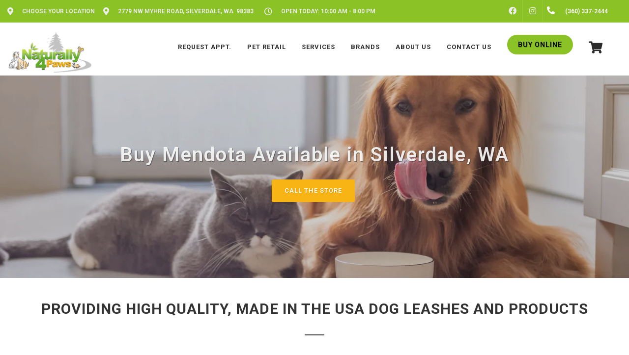

--- FILE ---
content_type: text/html; charset=utf-8
request_url: https://www.google.com/recaptcha/enterprise/anchor?ar=1&k=6LfcAGMpAAAAAL68qM6-xqbJeELRxV4MPPD71y27&co=aHR0cHM6Ly9uYXR1cmFsbHk0cGF3cy5jb206NDQz&hl=en&v=PoyoqOPhxBO7pBk68S4YbpHZ&size=normal&sa=NEWSLETTER&anchor-ms=20000&execute-ms=30000&cb=c69czisf8ty8
body_size: 49405
content:
<!DOCTYPE HTML><html dir="ltr" lang="en"><head><meta http-equiv="Content-Type" content="text/html; charset=UTF-8">
<meta http-equiv="X-UA-Compatible" content="IE=edge">
<title>reCAPTCHA</title>
<style type="text/css">
/* cyrillic-ext */
@font-face {
  font-family: 'Roboto';
  font-style: normal;
  font-weight: 400;
  font-stretch: 100%;
  src: url(//fonts.gstatic.com/s/roboto/v48/KFO7CnqEu92Fr1ME7kSn66aGLdTylUAMa3GUBHMdazTgWw.woff2) format('woff2');
  unicode-range: U+0460-052F, U+1C80-1C8A, U+20B4, U+2DE0-2DFF, U+A640-A69F, U+FE2E-FE2F;
}
/* cyrillic */
@font-face {
  font-family: 'Roboto';
  font-style: normal;
  font-weight: 400;
  font-stretch: 100%;
  src: url(//fonts.gstatic.com/s/roboto/v48/KFO7CnqEu92Fr1ME7kSn66aGLdTylUAMa3iUBHMdazTgWw.woff2) format('woff2');
  unicode-range: U+0301, U+0400-045F, U+0490-0491, U+04B0-04B1, U+2116;
}
/* greek-ext */
@font-face {
  font-family: 'Roboto';
  font-style: normal;
  font-weight: 400;
  font-stretch: 100%;
  src: url(//fonts.gstatic.com/s/roboto/v48/KFO7CnqEu92Fr1ME7kSn66aGLdTylUAMa3CUBHMdazTgWw.woff2) format('woff2');
  unicode-range: U+1F00-1FFF;
}
/* greek */
@font-face {
  font-family: 'Roboto';
  font-style: normal;
  font-weight: 400;
  font-stretch: 100%;
  src: url(//fonts.gstatic.com/s/roboto/v48/KFO7CnqEu92Fr1ME7kSn66aGLdTylUAMa3-UBHMdazTgWw.woff2) format('woff2');
  unicode-range: U+0370-0377, U+037A-037F, U+0384-038A, U+038C, U+038E-03A1, U+03A3-03FF;
}
/* math */
@font-face {
  font-family: 'Roboto';
  font-style: normal;
  font-weight: 400;
  font-stretch: 100%;
  src: url(//fonts.gstatic.com/s/roboto/v48/KFO7CnqEu92Fr1ME7kSn66aGLdTylUAMawCUBHMdazTgWw.woff2) format('woff2');
  unicode-range: U+0302-0303, U+0305, U+0307-0308, U+0310, U+0312, U+0315, U+031A, U+0326-0327, U+032C, U+032F-0330, U+0332-0333, U+0338, U+033A, U+0346, U+034D, U+0391-03A1, U+03A3-03A9, U+03B1-03C9, U+03D1, U+03D5-03D6, U+03F0-03F1, U+03F4-03F5, U+2016-2017, U+2034-2038, U+203C, U+2040, U+2043, U+2047, U+2050, U+2057, U+205F, U+2070-2071, U+2074-208E, U+2090-209C, U+20D0-20DC, U+20E1, U+20E5-20EF, U+2100-2112, U+2114-2115, U+2117-2121, U+2123-214F, U+2190, U+2192, U+2194-21AE, U+21B0-21E5, U+21F1-21F2, U+21F4-2211, U+2213-2214, U+2216-22FF, U+2308-230B, U+2310, U+2319, U+231C-2321, U+2336-237A, U+237C, U+2395, U+239B-23B7, U+23D0, U+23DC-23E1, U+2474-2475, U+25AF, U+25B3, U+25B7, U+25BD, U+25C1, U+25CA, U+25CC, U+25FB, U+266D-266F, U+27C0-27FF, U+2900-2AFF, U+2B0E-2B11, U+2B30-2B4C, U+2BFE, U+3030, U+FF5B, U+FF5D, U+1D400-1D7FF, U+1EE00-1EEFF;
}
/* symbols */
@font-face {
  font-family: 'Roboto';
  font-style: normal;
  font-weight: 400;
  font-stretch: 100%;
  src: url(//fonts.gstatic.com/s/roboto/v48/KFO7CnqEu92Fr1ME7kSn66aGLdTylUAMaxKUBHMdazTgWw.woff2) format('woff2');
  unicode-range: U+0001-000C, U+000E-001F, U+007F-009F, U+20DD-20E0, U+20E2-20E4, U+2150-218F, U+2190, U+2192, U+2194-2199, U+21AF, U+21E6-21F0, U+21F3, U+2218-2219, U+2299, U+22C4-22C6, U+2300-243F, U+2440-244A, U+2460-24FF, U+25A0-27BF, U+2800-28FF, U+2921-2922, U+2981, U+29BF, U+29EB, U+2B00-2BFF, U+4DC0-4DFF, U+FFF9-FFFB, U+10140-1018E, U+10190-1019C, U+101A0, U+101D0-101FD, U+102E0-102FB, U+10E60-10E7E, U+1D2C0-1D2D3, U+1D2E0-1D37F, U+1F000-1F0FF, U+1F100-1F1AD, U+1F1E6-1F1FF, U+1F30D-1F30F, U+1F315, U+1F31C, U+1F31E, U+1F320-1F32C, U+1F336, U+1F378, U+1F37D, U+1F382, U+1F393-1F39F, U+1F3A7-1F3A8, U+1F3AC-1F3AF, U+1F3C2, U+1F3C4-1F3C6, U+1F3CA-1F3CE, U+1F3D4-1F3E0, U+1F3ED, U+1F3F1-1F3F3, U+1F3F5-1F3F7, U+1F408, U+1F415, U+1F41F, U+1F426, U+1F43F, U+1F441-1F442, U+1F444, U+1F446-1F449, U+1F44C-1F44E, U+1F453, U+1F46A, U+1F47D, U+1F4A3, U+1F4B0, U+1F4B3, U+1F4B9, U+1F4BB, U+1F4BF, U+1F4C8-1F4CB, U+1F4D6, U+1F4DA, U+1F4DF, U+1F4E3-1F4E6, U+1F4EA-1F4ED, U+1F4F7, U+1F4F9-1F4FB, U+1F4FD-1F4FE, U+1F503, U+1F507-1F50B, U+1F50D, U+1F512-1F513, U+1F53E-1F54A, U+1F54F-1F5FA, U+1F610, U+1F650-1F67F, U+1F687, U+1F68D, U+1F691, U+1F694, U+1F698, U+1F6AD, U+1F6B2, U+1F6B9-1F6BA, U+1F6BC, U+1F6C6-1F6CF, U+1F6D3-1F6D7, U+1F6E0-1F6EA, U+1F6F0-1F6F3, U+1F6F7-1F6FC, U+1F700-1F7FF, U+1F800-1F80B, U+1F810-1F847, U+1F850-1F859, U+1F860-1F887, U+1F890-1F8AD, U+1F8B0-1F8BB, U+1F8C0-1F8C1, U+1F900-1F90B, U+1F93B, U+1F946, U+1F984, U+1F996, U+1F9E9, U+1FA00-1FA6F, U+1FA70-1FA7C, U+1FA80-1FA89, U+1FA8F-1FAC6, U+1FACE-1FADC, U+1FADF-1FAE9, U+1FAF0-1FAF8, U+1FB00-1FBFF;
}
/* vietnamese */
@font-face {
  font-family: 'Roboto';
  font-style: normal;
  font-weight: 400;
  font-stretch: 100%;
  src: url(//fonts.gstatic.com/s/roboto/v48/KFO7CnqEu92Fr1ME7kSn66aGLdTylUAMa3OUBHMdazTgWw.woff2) format('woff2');
  unicode-range: U+0102-0103, U+0110-0111, U+0128-0129, U+0168-0169, U+01A0-01A1, U+01AF-01B0, U+0300-0301, U+0303-0304, U+0308-0309, U+0323, U+0329, U+1EA0-1EF9, U+20AB;
}
/* latin-ext */
@font-face {
  font-family: 'Roboto';
  font-style: normal;
  font-weight: 400;
  font-stretch: 100%;
  src: url(//fonts.gstatic.com/s/roboto/v48/KFO7CnqEu92Fr1ME7kSn66aGLdTylUAMa3KUBHMdazTgWw.woff2) format('woff2');
  unicode-range: U+0100-02BA, U+02BD-02C5, U+02C7-02CC, U+02CE-02D7, U+02DD-02FF, U+0304, U+0308, U+0329, U+1D00-1DBF, U+1E00-1E9F, U+1EF2-1EFF, U+2020, U+20A0-20AB, U+20AD-20C0, U+2113, U+2C60-2C7F, U+A720-A7FF;
}
/* latin */
@font-face {
  font-family: 'Roboto';
  font-style: normal;
  font-weight: 400;
  font-stretch: 100%;
  src: url(//fonts.gstatic.com/s/roboto/v48/KFO7CnqEu92Fr1ME7kSn66aGLdTylUAMa3yUBHMdazQ.woff2) format('woff2');
  unicode-range: U+0000-00FF, U+0131, U+0152-0153, U+02BB-02BC, U+02C6, U+02DA, U+02DC, U+0304, U+0308, U+0329, U+2000-206F, U+20AC, U+2122, U+2191, U+2193, U+2212, U+2215, U+FEFF, U+FFFD;
}
/* cyrillic-ext */
@font-face {
  font-family: 'Roboto';
  font-style: normal;
  font-weight: 500;
  font-stretch: 100%;
  src: url(//fonts.gstatic.com/s/roboto/v48/KFO7CnqEu92Fr1ME7kSn66aGLdTylUAMa3GUBHMdazTgWw.woff2) format('woff2');
  unicode-range: U+0460-052F, U+1C80-1C8A, U+20B4, U+2DE0-2DFF, U+A640-A69F, U+FE2E-FE2F;
}
/* cyrillic */
@font-face {
  font-family: 'Roboto';
  font-style: normal;
  font-weight: 500;
  font-stretch: 100%;
  src: url(//fonts.gstatic.com/s/roboto/v48/KFO7CnqEu92Fr1ME7kSn66aGLdTylUAMa3iUBHMdazTgWw.woff2) format('woff2');
  unicode-range: U+0301, U+0400-045F, U+0490-0491, U+04B0-04B1, U+2116;
}
/* greek-ext */
@font-face {
  font-family: 'Roboto';
  font-style: normal;
  font-weight: 500;
  font-stretch: 100%;
  src: url(//fonts.gstatic.com/s/roboto/v48/KFO7CnqEu92Fr1ME7kSn66aGLdTylUAMa3CUBHMdazTgWw.woff2) format('woff2');
  unicode-range: U+1F00-1FFF;
}
/* greek */
@font-face {
  font-family: 'Roboto';
  font-style: normal;
  font-weight: 500;
  font-stretch: 100%;
  src: url(//fonts.gstatic.com/s/roboto/v48/KFO7CnqEu92Fr1ME7kSn66aGLdTylUAMa3-UBHMdazTgWw.woff2) format('woff2');
  unicode-range: U+0370-0377, U+037A-037F, U+0384-038A, U+038C, U+038E-03A1, U+03A3-03FF;
}
/* math */
@font-face {
  font-family: 'Roboto';
  font-style: normal;
  font-weight: 500;
  font-stretch: 100%;
  src: url(//fonts.gstatic.com/s/roboto/v48/KFO7CnqEu92Fr1ME7kSn66aGLdTylUAMawCUBHMdazTgWw.woff2) format('woff2');
  unicode-range: U+0302-0303, U+0305, U+0307-0308, U+0310, U+0312, U+0315, U+031A, U+0326-0327, U+032C, U+032F-0330, U+0332-0333, U+0338, U+033A, U+0346, U+034D, U+0391-03A1, U+03A3-03A9, U+03B1-03C9, U+03D1, U+03D5-03D6, U+03F0-03F1, U+03F4-03F5, U+2016-2017, U+2034-2038, U+203C, U+2040, U+2043, U+2047, U+2050, U+2057, U+205F, U+2070-2071, U+2074-208E, U+2090-209C, U+20D0-20DC, U+20E1, U+20E5-20EF, U+2100-2112, U+2114-2115, U+2117-2121, U+2123-214F, U+2190, U+2192, U+2194-21AE, U+21B0-21E5, U+21F1-21F2, U+21F4-2211, U+2213-2214, U+2216-22FF, U+2308-230B, U+2310, U+2319, U+231C-2321, U+2336-237A, U+237C, U+2395, U+239B-23B7, U+23D0, U+23DC-23E1, U+2474-2475, U+25AF, U+25B3, U+25B7, U+25BD, U+25C1, U+25CA, U+25CC, U+25FB, U+266D-266F, U+27C0-27FF, U+2900-2AFF, U+2B0E-2B11, U+2B30-2B4C, U+2BFE, U+3030, U+FF5B, U+FF5D, U+1D400-1D7FF, U+1EE00-1EEFF;
}
/* symbols */
@font-face {
  font-family: 'Roboto';
  font-style: normal;
  font-weight: 500;
  font-stretch: 100%;
  src: url(//fonts.gstatic.com/s/roboto/v48/KFO7CnqEu92Fr1ME7kSn66aGLdTylUAMaxKUBHMdazTgWw.woff2) format('woff2');
  unicode-range: U+0001-000C, U+000E-001F, U+007F-009F, U+20DD-20E0, U+20E2-20E4, U+2150-218F, U+2190, U+2192, U+2194-2199, U+21AF, U+21E6-21F0, U+21F3, U+2218-2219, U+2299, U+22C4-22C6, U+2300-243F, U+2440-244A, U+2460-24FF, U+25A0-27BF, U+2800-28FF, U+2921-2922, U+2981, U+29BF, U+29EB, U+2B00-2BFF, U+4DC0-4DFF, U+FFF9-FFFB, U+10140-1018E, U+10190-1019C, U+101A0, U+101D0-101FD, U+102E0-102FB, U+10E60-10E7E, U+1D2C0-1D2D3, U+1D2E0-1D37F, U+1F000-1F0FF, U+1F100-1F1AD, U+1F1E6-1F1FF, U+1F30D-1F30F, U+1F315, U+1F31C, U+1F31E, U+1F320-1F32C, U+1F336, U+1F378, U+1F37D, U+1F382, U+1F393-1F39F, U+1F3A7-1F3A8, U+1F3AC-1F3AF, U+1F3C2, U+1F3C4-1F3C6, U+1F3CA-1F3CE, U+1F3D4-1F3E0, U+1F3ED, U+1F3F1-1F3F3, U+1F3F5-1F3F7, U+1F408, U+1F415, U+1F41F, U+1F426, U+1F43F, U+1F441-1F442, U+1F444, U+1F446-1F449, U+1F44C-1F44E, U+1F453, U+1F46A, U+1F47D, U+1F4A3, U+1F4B0, U+1F4B3, U+1F4B9, U+1F4BB, U+1F4BF, U+1F4C8-1F4CB, U+1F4D6, U+1F4DA, U+1F4DF, U+1F4E3-1F4E6, U+1F4EA-1F4ED, U+1F4F7, U+1F4F9-1F4FB, U+1F4FD-1F4FE, U+1F503, U+1F507-1F50B, U+1F50D, U+1F512-1F513, U+1F53E-1F54A, U+1F54F-1F5FA, U+1F610, U+1F650-1F67F, U+1F687, U+1F68D, U+1F691, U+1F694, U+1F698, U+1F6AD, U+1F6B2, U+1F6B9-1F6BA, U+1F6BC, U+1F6C6-1F6CF, U+1F6D3-1F6D7, U+1F6E0-1F6EA, U+1F6F0-1F6F3, U+1F6F7-1F6FC, U+1F700-1F7FF, U+1F800-1F80B, U+1F810-1F847, U+1F850-1F859, U+1F860-1F887, U+1F890-1F8AD, U+1F8B0-1F8BB, U+1F8C0-1F8C1, U+1F900-1F90B, U+1F93B, U+1F946, U+1F984, U+1F996, U+1F9E9, U+1FA00-1FA6F, U+1FA70-1FA7C, U+1FA80-1FA89, U+1FA8F-1FAC6, U+1FACE-1FADC, U+1FADF-1FAE9, U+1FAF0-1FAF8, U+1FB00-1FBFF;
}
/* vietnamese */
@font-face {
  font-family: 'Roboto';
  font-style: normal;
  font-weight: 500;
  font-stretch: 100%;
  src: url(//fonts.gstatic.com/s/roboto/v48/KFO7CnqEu92Fr1ME7kSn66aGLdTylUAMa3OUBHMdazTgWw.woff2) format('woff2');
  unicode-range: U+0102-0103, U+0110-0111, U+0128-0129, U+0168-0169, U+01A0-01A1, U+01AF-01B0, U+0300-0301, U+0303-0304, U+0308-0309, U+0323, U+0329, U+1EA0-1EF9, U+20AB;
}
/* latin-ext */
@font-face {
  font-family: 'Roboto';
  font-style: normal;
  font-weight: 500;
  font-stretch: 100%;
  src: url(//fonts.gstatic.com/s/roboto/v48/KFO7CnqEu92Fr1ME7kSn66aGLdTylUAMa3KUBHMdazTgWw.woff2) format('woff2');
  unicode-range: U+0100-02BA, U+02BD-02C5, U+02C7-02CC, U+02CE-02D7, U+02DD-02FF, U+0304, U+0308, U+0329, U+1D00-1DBF, U+1E00-1E9F, U+1EF2-1EFF, U+2020, U+20A0-20AB, U+20AD-20C0, U+2113, U+2C60-2C7F, U+A720-A7FF;
}
/* latin */
@font-face {
  font-family: 'Roboto';
  font-style: normal;
  font-weight: 500;
  font-stretch: 100%;
  src: url(//fonts.gstatic.com/s/roboto/v48/KFO7CnqEu92Fr1ME7kSn66aGLdTylUAMa3yUBHMdazQ.woff2) format('woff2');
  unicode-range: U+0000-00FF, U+0131, U+0152-0153, U+02BB-02BC, U+02C6, U+02DA, U+02DC, U+0304, U+0308, U+0329, U+2000-206F, U+20AC, U+2122, U+2191, U+2193, U+2212, U+2215, U+FEFF, U+FFFD;
}
/* cyrillic-ext */
@font-face {
  font-family: 'Roboto';
  font-style: normal;
  font-weight: 900;
  font-stretch: 100%;
  src: url(//fonts.gstatic.com/s/roboto/v48/KFO7CnqEu92Fr1ME7kSn66aGLdTylUAMa3GUBHMdazTgWw.woff2) format('woff2');
  unicode-range: U+0460-052F, U+1C80-1C8A, U+20B4, U+2DE0-2DFF, U+A640-A69F, U+FE2E-FE2F;
}
/* cyrillic */
@font-face {
  font-family: 'Roboto';
  font-style: normal;
  font-weight: 900;
  font-stretch: 100%;
  src: url(//fonts.gstatic.com/s/roboto/v48/KFO7CnqEu92Fr1ME7kSn66aGLdTylUAMa3iUBHMdazTgWw.woff2) format('woff2');
  unicode-range: U+0301, U+0400-045F, U+0490-0491, U+04B0-04B1, U+2116;
}
/* greek-ext */
@font-face {
  font-family: 'Roboto';
  font-style: normal;
  font-weight: 900;
  font-stretch: 100%;
  src: url(//fonts.gstatic.com/s/roboto/v48/KFO7CnqEu92Fr1ME7kSn66aGLdTylUAMa3CUBHMdazTgWw.woff2) format('woff2');
  unicode-range: U+1F00-1FFF;
}
/* greek */
@font-face {
  font-family: 'Roboto';
  font-style: normal;
  font-weight: 900;
  font-stretch: 100%;
  src: url(//fonts.gstatic.com/s/roboto/v48/KFO7CnqEu92Fr1ME7kSn66aGLdTylUAMa3-UBHMdazTgWw.woff2) format('woff2');
  unicode-range: U+0370-0377, U+037A-037F, U+0384-038A, U+038C, U+038E-03A1, U+03A3-03FF;
}
/* math */
@font-face {
  font-family: 'Roboto';
  font-style: normal;
  font-weight: 900;
  font-stretch: 100%;
  src: url(//fonts.gstatic.com/s/roboto/v48/KFO7CnqEu92Fr1ME7kSn66aGLdTylUAMawCUBHMdazTgWw.woff2) format('woff2');
  unicode-range: U+0302-0303, U+0305, U+0307-0308, U+0310, U+0312, U+0315, U+031A, U+0326-0327, U+032C, U+032F-0330, U+0332-0333, U+0338, U+033A, U+0346, U+034D, U+0391-03A1, U+03A3-03A9, U+03B1-03C9, U+03D1, U+03D5-03D6, U+03F0-03F1, U+03F4-03F5, U+2016-2017, U+2034-2038, U+203C, U+2040, U+2043, U+2047, U+2050, U+2057, U+205F, U+2070-2071, U+2074-208E, U+2090-209C, U+20D0-20DC, U+20E1, U+20E5-20EF, U+2100-2112, U+2114-2115, U+2117-2121, U+2123-214F, U+2190, U+2192, U+2194-21AE, U+21B0-21E5, U+21F1-21F2, U+21F4-2211, U+2213-2214, U+2216-22FF, U+2308-230B, U+2310, U+2319, U+231C-2321, U+2336-237A, U+237C, U+2395, U+239B-23B7, U+23D0, U+23DC-23E1, U+2474-2475, U+25AF, U+25B3, U+25B7, U+25BD, U+25C1, U+25CA, U+25CC, U+25FB, U+266D-266F, U+27C0-27FF, U+2900-2AFF, U+2B0E-2B11, U+2B30-2B4C, U+2BFE, U+3030, U+FF5B, U+FF5D, U+1D400-1D7FF, U+1EE00-1EEFF;
}
/* symbols */
@font-face {
  font-family: 'Roboto';
  font-style: normal;
  font-weight: 900;
  font-stretch: 100%;
  src: url(//fonts.gstatic.com/s/roboto/v48/KFO7CnqEu92Fr1ME7kSn66aGLdTylUAMaxKUBHMdazTgWw.woff2) format('woff2');
  unicode-range: U+0001-000C, U+000E-001F, U+007F-009F, U+20DD-20E0, U+20E2-20E4, U+2150-218F, U+2190, U+2192, U+2194-2199, U+21AF, U+21E6-21F0, U+21F3, U+2218-2219, U+2299, U+22C4-22C6, U+2300-243F, U+2440-244A, U+2460-24FF, U+25A0-27BF, U+2800-28FF, U+2921-2922, U+2981, U+29BF, U+29EB, U+2B00-2BFF, U+4DC0-4DFF, U+FFF9-FFFB, U+10140-1018E, U+10190-1019C, U+101A0, U+101D0-101FD, U+102E0-102FB, U+10E60-10E7E, U+1D2C0-1D2D3, U+1D2E0-1D37F, U+1F000-1F0FF, U+1F100-1F1AD, U+1F1E6-1F1FF, U+1F30D-1F30F, U+1F315, U+1F31C, U+1F31E, U+1F320-1F32C, U+1F336, U+1F378, U+1F37D, U+1F382, U+1F393-1F39F, U+1F3A7-1F3A8, U+1F3AC-1F3AF, U+1F3C2, U+1F3C4-1F3C6, U+1F3CA-1F3CE, U+1F3D4-1F3E0, U+1F3ED, U+1F3F1-1F3F3, U+1F3F5-1F3F7, U+1F408, U+1F415, U+1F41F, U+1F426, U+1F43F, U+1F441-1F442, U+1F444, U+1F446-1F449, U+1F44C-1F44E, U+1F453, U+1F46A, U+1F47D, U+1F4A3, U+1F4B0, U+1F4B3, U+1F4B9, U+1F4BB, U+1F4BF, U+1F4C8-1F4CB, U+1F4D6, U+1F4DA, U+1F4DF, U+1F4E3-1F4E6, U+1F4EA-1F4ED, U+1F4F7, U+1F4F9-1F4FB, U+1F4FD-1F4FE, U+1F503, U+1F507-1F50B, U+1F50D, U+1F512-1F513, U+1F53E-1F54A, U+1F54F-1F5FA, U+1F610, U+1F650-1F67F, U+1F687, U+1F68D, U+1F691, U+1F694, U+1F698, U+1F6AD, U+1F6B2, U+1F6B9-1F6BA, U+1F6BC, U+1F6C6-1F6CF, U+1F6D3-1F6D7, U+1F6E0-1F6EA, U+1F6F0-1F6F3, U+1F6F7-1F6FC, U+1F700-1F7FF, U+1F800-1F80B, U+1F810-1F847, U+1F850-1F859, U+1F860-1F887, U+1F890-1F8AD, U+1F8B0-1F8BB, U+1F8C0-1F8C1, U+1F900-1F90B, U+1F93B, U+1F946, U+1F984, U+1F996, U+1F9E9, U+1FA00-1FA6F, U+1FA70-1FA7C, U+1FA80-1FA89, U+1FA8F-1FAC6, U+1FACE-1FADC, U+1FADF-1FAE9, U+1FAF0-1FAF8, U+1FB00-1FBFF;
}
/* vietnamese */
@font-face {
  font-family: 'Roboto';
  font-style: normal;
  font-weight: 900;
  font-stretch: 100%;
  src: url(//fonts.gstatic.com/s/roboto/v48/KFO7CnqEu92Fr1ME7kSn66aGLdTylUAMa3OUBHMdazTgWw.woff2) format('woff2');
  unicode-range: U+0102-0103, U+0110-0111, U+0128-0129, U+0168-0169, U+01A0-01A1, U+01AF-01B0, U+0300-0301, U+0303-0304, U+0308-0309, U+0323, U+0329, U+1EA0-1EF9, U+20AB;
}
/* latin-ext */
@font-face {
  font-family: 'Roboto';
  font-style: normal;
  font-weight: 900;
  font-stretch: 100%;
  src: url(//fonts.gstatic.com/s/roboto/v48/KFO7CnqEu92Fr1ME7kSn66aGLdTylUAMa3KUBHMdazTgWw.woff2) format('woff2');
  unicode-range: U+0100-02BA, U+02BD-02C5, U+02C7-02CC, U+02CE-02D7, U+02DD-02FF, U+0304, U+0308, U+0329, U+1D00-1DBF, U+1E00-1E9F, U+1EF2-1EFF, U+2020, U+20A0-20AB, U+20AD-20C0, U+2113, U+2C60-2C7F, U+A720-A7FF;
}
/* latin */
@font-face {
  font-family: 'Roboto';
  font-style: normal;
  font-weight: 900;
  font-stretch: 100%;
  src: url(//fonts.gstatic.com/s/roboto/v48/KFO7CnqEu92Fr1ME7kSn66aGLdTylUAMa3yUBHMdazQ.woff2) format('woff2');
  unicode-range: U+0000-00FF, U+0131, U+0152-0153, U+02BB-02BC, U+02C6, U+02DA, U+02DC, U+0304, U+0308, U+0329, U+2000-206F, U+20AC, U+2122, U+2191, U+2193, U+2212, U+2215, U+FEFF, U+FFFD;
}

</style>
<link rel="stylesheet" type="text/css" href="https://www.gstatic.com/recaptcha/releases/PoyoqOPhxBO7pBk68S4YbpHZ/styles__ltr.css">
<script nonce="ygtU5dJplRCrhgOepYtidg" type="text/javascript">window['__recaptcha_api'] = 'https://www.google.com/recaptcha/enterprise/';</script>
<script type="text/javascript" src="https://www.gstatic.com/recaptcha/releases/PoyoqOPhxBO7pBk68S4YbpHZ/recaptcha__en.js" nonce="ygtU5dJplRCrhgOepYtidg">
      
    </script></head>
<body><div id="rc-anchor-alert" class="rc-anchor-alert"></div>
<input type="hidden" id="recaptcha-token" value="[base64]">
<script type="text/javascript" nonce="ygtU5dJplRCrhgOepYtidg">
      recaptcha.anchor.Main.init("[\x22ainput\x22,[\x22bgdata\x22,\x22\x22,\[base64]/[base64]/[base64]/ZyhXLGgpOnEoW04sMjEsbF0sVywwKSxoKSxmYWxzZSxmYWxzZSl9Y2F0Y2goayl7RygzNTgsVyk/[base64]/[base64]/[base64]/[base64]/[base64]/[base64]/[base64]/bmV3IEJbT10oRFswXSk6dz09Mj9uZXcgQltPXShEWzBdLERbMV0pOnc9PTM/bmV3IEJbT10oRFswXSxEWzFdLERbMl0pOnc9PTQ/[base64]/[base64]/[base64]/[base64]/[base64]\\u003d\x22,\[base64]\x22,\x22w7VaAsO/eWLCvFdnw4wiHHxiMUzCh8KmwoYeYMO7w77Dq8Oaw5pFVwBxKsOsw5NWw4FVLRQaT03CicKYFEXDqsO6w5Q+CCjDgMKMwpfCvGPDmwfDl8KIYWnDsg0yNFbDosODwpfClcKhbcOxD09VwpE4w6/CqsOCw7PDsR4lZXFaAQ1Fw7lzwpI/w7YwRMKEwqpNwqYmwrvCssODEsKQAC9vfQTDjsO9w4MvEMKDwoUEXsK6wrd3GcOVOMOPb8O5IsK8wrrDjx7DtMKNVFpaf8ODw6Vswr/Cv0JeX8KFwrYUJxPCvyQ5MDg+WT7Dr8K8w7zChkLClsKFw40gw78cwq4ZLcOPwr8bw6kHw6nDo25GK8KWw48Ew5kdwpzCskESHWbCu8OJRzMbw6zCrsOIwovCqGHDtcKQF2AdMGsGwrgswrjDng/[base64]/Cg8Oew5DDlX7DvMKQSRYRQ8KOwo/DlsOiJ8OMwrzCtCU0w64/[base64]/[base64]/Cg3FLDMOJZsKXaWMewr5ww53DrsOWCcODwqY0w64gV8Kzw6E3QUVEYMKvIcK4w4XDh8OMccO6bG/DtkQhJh8ndlNdwonCgsOBF8KpFcOUw5PDi2nCp2LDjDZTwpNZw57Du00oFyhITsORRR1Fw7rCqnzCjMK+w4Vlw43Cs8Kvw7nCu8Kkw6sMwqzCgmt/w4TCrsKPw6jCkMOaw4HCq3wRw5F+w6bDosOzwr3DrxDCjMOUw71vFSIdH1XDqGxmYj/DnTXDkgxjW8KSwp3DjDLCqFx5LcKkw6ZmJsK4NxnCnMKKwpVDMcO5KB7Cs8OlwpfDqcO6wrfCvCHCrGgebyEPwqfDs8OmIsKgKXhrG8OSw5xgw7DCm8O5wpXDgMK+wq/Ds8KRK3fCoVdfwrdzw7fChcKwVi3ClxVSwoYCw6zDqsOrw6fCqXY/wqzCoTEdwp80LwDDuMKbw5XCucOiOCdlfkJ2woXCnMONOUTCpzFpw4rDvEZOwonDk8O6QGbCpwDCsF/Ciz/[base64]/[base64]/CmMKoSMK6fBUUJMOWwoUPbcOdwolGacKmPA5jwqNzI8OewqfCqsOVQjlEwrhOw4XCuDjCi8KDw5NmEh7CtsKRw73CgxVGHcKTwrDDoEXDo8KQw7cPw6prFn3CisKRw4jDp1bCiMK/fsO/KiVewoTCiRszTCo6wo1yw63CpcO/wq/[base64]/w4IBwoLDuMKnABwdwrdVHsKdaMOaXsOTYzrDswJeX8ORwofDlMOlwpIiwoomw6BkwohTwqQbYgfDuQBbbiTCjMK/w4Q2OMOvwpQXw6XCkgjCmi9Gw7fCqMOJwpEew6MkCsO5wpM4L0N/[base64]/CisO2wp3CpcKrXHNtw4BUOcOowqbCp28mZsOBeMOuXMOiwo3CpcOrw7XCrF8fYcKJGcKvbGYkwqfCjMO0CcKfesKtTVEGw6PCuCV0A1cbw6vCgjjDm8KGw7bDt0jCv8O0HzDChsKIMsOmw7LClF47HMK6JcO/I8OiTsOlw7vCrmjCucKXZ3wAwrxOFsOPFFAkBcKuc8ONw6vDpsK+w6LCn8O9VcKjZAkbw4TCncKIw7tuwpHCoFzCkMO1w4bCsEfDjEnDsWgOwqLCqlckwoTCnDDDszV+wqHDlkHDusO6bX7CuMO/[base64]/Coj4lacOJanrCnXExw6TCqsKbwoA7RVvCkXs/M8KnM8OXwrLDlhDDokHDhMO/bMKTw4nCucOUw7t/RAbDtsK/YcKhw4F3EcOpw5UXwp/[base64]/XysKw7oGw7DCh8K5SMOPwp8hNMK3wrlTJ8OBwphvMCPDhxjCoXjDhcKZVcOrwqTDogN2w5Y3w6I+wo5yw45Cw59twrwwwrXDulrDlWXDhx7Cgwdow5FXGsKrwrpLdTN9TzAZw7RjwqYHwqjCkFFwUcKUcsKSf8OTw7nDh1RjDsK2wo/Co8Knw5fCq8KJwo7DsV19w4AdKhTChMOLw5FECMKDVGtqwpgCZMO2w5XCqlsXwoPCjVvDh8Kew5lKExXDrMK9wr5+Yg/[base64]/[base64]/Cm1ohUsKbwoXCucOfHjd8NMOlw51+wqHCvMKPa2bCmFrCnMKUwrBow5TDq8OXX8KxFV3DqsOLEh3Cv8Ojwp3Cg8KTwrp8w5PCscK+asKIEsOcYHrDhsOLUcKzwowHTgNcw7bDkMOzClgWPsOww4sUwrjCgcOXKcOPw7MTw7Q/fldpw7xZw6BOAh5sw5AkwrDCj8KmwoPDk8ODCUjDonnDvsOMw5Q/wrBUwps2w7YXw7lKwpjDvcOga8KhXMO1NEIEwojDnsK/w5vCpsK0woBmwp7ChcOpUGYKPMOAD8O9MXE5wo3DnsOLCsOoXTIQw6DCgGHCpnFqJMKgTBZMwp3CiMKgw6HDmGFYwp4Awq3DglHCrxrCgsOrwq3CuAVnbMKxwqHCmxPCvxc0w6BawrTDkMOgUwlGw6g8wofDlMOow55mIUPCicOhW8OpDcK9F2MGbyMRBMOjw48DTi/Ct8Kze8KpTcKawpzDmcO7woRvAcK5K8KGGUQRfcO4asOHKMKAw7dKCcOnwqLCucOzJWvClmzDhsOUScK+w5MqwrXDjsOww5TDvsK/G1HCucOgH1LDt8KOw7TChMKfWUrCt8OwU8O8w6VwwpTCj8K1EgLCtnklQcKnwqDDvTHCpXFJNV3Dr8OKQ07CvXvCrsO6CywfK23DpDzChMKQYR3CqVfDqcKsUcOVw4NIw4fDi8OJwoltw7bDryxcwqDCpE3CmxDDvcKQw68mbyDDqMK2wobCpAXDiMO8V8O/wpJLEcKdBjLDocOVwo/Cr1nDgRo5wplpFCokYBF6wo4ww5LDrlB2IcOkw7FqWsOhw7bCgMO/w6fDgzxXw7szw4NRwqwwaD/[base64]/CmzVwwrdpwqhdwqnCs3nDn8OswoDDlgPDnHVGwoPDk8K6YcOeKk3Dk8K+w40DwpnCp2APcMKSPcKSwp8Qw5YBwrs9I8K3VyU/wojDo8Kewq7DiRXCr8KBwrY5w54FXGFVw6Qqd3Mbe8OCwpfDuAnDp8OwHsOuw59bwqrDuUEZwpfCmcKmwqRqEcKOTcKjwrRHw57Dr8KPWsO/[base64]/DvsOzwo7DrcOjQMKPw7TDgcOFwpjDphhWNhfCk8KnZMORwp1eVWdDw7tVVHnDqMKZwqvDgcOCBgfCvBrDrzPCqMOuw75bbA3DuMKWwq9JwobCkEt5NsO+w6kEIEDDnEZuw6zCjsOFJcORQMK1w4hCb8OQw77CtMOKw7RAf8KhwpDDnwhVZ8KEwr7CjF/ClMKUCVhOe8OXdsK/w4x9H8KKwoolVHskwqouwok5w6PCmAXDs8KpF047wq0zw4ICwpo9wrlVfMKIFcKmV8O9w5clw7A1wqvDq2lCwo1vw7/CpS/CnyAoXg5sw6NXPsKHwpDDoMO4wozDjsKHw7MfwqB3w41sw6EKw4nCgnjCr8KXDsKSQ3FHV8KpwpJHb8OtIiJ2JsOWcy/CkxBOwo9bTcOnCGfCpm3CgsKmG8Klw4/[base64]/CiH/CmUh9w6QQwrXCum7CuBLDuEPDrcKVKsO8w4FWa8OPOVLCp8KCw4vDq1QtMsOVwo/DpnPCikBkEsKxV1nDgsK9WQbCoBLDh8KhGcO+w7BsHz7CswfCpS52w7vDk1/CicOvwq0KCQlxSglZKAQVF8Okw4p7dGbDlsO4w7nDo8Olw5fDu2fDj8Kqw6nDp8O+w7ILbmzDmkEXwpbDiMO0JMK/w5jDsA/Dm385w71Sw4RAZsK+wqzCncOBFjM0BmHDhQwMwp/DhMKKw4AmUUHDgGIYw7xKGMOEwp7CpjI8w7lBBsOUwqw0w4cxdS8Swo49FDE5IQvCucO6w5gbw7XCnn9cBsKcS8KxwpVtCjrCrTkuw7oGX8OPwp9KPG/DoMOFw5sKTXIpwpfCs1E7K3sAwoZIe8KLe8OQPFZLZsODen7DqHXDvAo6GVNCXcODw5TCk2VQwrkePEEPwrNZfxzCpCHCvsKUN2ZbaMOWCMO/wpswwo7CnsK0XjFXwp/CmU4gw54LIsO/[base64]/w7LCq14Cw55JNcK+B2rCl3VuYMOdOMKbKsKqw7EswqsILcOkw5vCgcKNeHLDlcOOw57DnMKmwqRRwr0dSUoWwqXDvW1ZN8K/BMKWXcO9w74wXTzCpE95HkR8wqfCkcKQw49qSsKiASxeEh4RScOgeVQcO8O8VsORGFsiRsOxw77CjcOrwqDCt8KAdgrDiMKBwp/Cvx4ew6kdwqjDjR/DrFTDuMOtw4fCgHkcQU5JwopyDlbDvVHCulR4K3xWHsKoWMO5wpDCmk0yNUHCm8K2wpvCmQLDhsOEw5vCtwEZwpRpYMOgMi1oKMO+SMO0w4fCoy/DpQ88dkTDhMKLClgEdWVOwpLDpMO1TcKTw4YKw4ZWE38hI8K2QsKQwrHDpcKPH8OWwpMywrDCpHTDi8OxwovDq0IzwqQ5w4jCsMOvG3QTRMObGsO4LMOZwr9EwqxyE3/Chyh+UMKpw54Hwp3Dq3TChyfDnyHCl8KKwqfCkcKnZz9zU8Ohw7LCqsODwojCvMO2CE/[base64]/DtU7DngrCtDhHw7rDlG/[base64]/ZsK3B33CozDCoyzDvjfDksKywrfDkMOsw4rCkAdLPCh2fcKSw7TCtilWwpNSRwbDpSfDl8O4wqjCgj7DpVjDs8Kmw53DhsKnw7/DpDwCc8K/RsOyMzTDly3DjknDpMOlQB/CnQ8QwqJ5wprCgMOuEk9wwqMiw4zCiD/CmXDDugrDjsOdcTjCqXEcMmspw4pUwoHChcOLZ01Aw7o3NGUOew4JWwrCvcKBwrXDpg3Dsg90bhptwqDCsHDDmz/CqsKBK2HDtcKRTxPCisKwFh1YPxhzWVFMMWDDhx9vwrd5woMDPsOif8Kvw5fDqFJWbsOqXGTDrMKvwo3CusKowq7Dj8OZwo7CqAjDo8O6a8KzwpMXw6fCq2XCi2/DvVQow6Fnd8OiKi3DisKAw6ZrYcO4RGTCvlQ7wqfDpcOfEcK0woNvAsOJwrlcdcOlw6wyV8KUPMOgeXtGwqTDmQrDqcOjFcK2wo/CisO6wqNSw6vCqUrCssOvw5bCtl7DpcKOwodww4DCjDJXw6VzDFzCoMKQwqPCjXAJQcOYHcKhJAcnOhnDj8OGw7nDmsKyw69dw4vDlMKJViAAw7/ChD/CusOdw6gAEcO9wpDDisK+dh/Dk8K4FnnCuzN9woLDvSMdw6J/[base64]/CjmnCoGPDr8OiJg03wpYgw64Bw5jDliJRwrXDp8KVwoMDRcO7w7XDpkUjwrRlFVvCgnhcw5RmTkBSd3XCvAQaOBluwo1SwrZRw5HCo8Klw6/DnUDDhztXw4HCtHhubRzDncO0RBYXw5l8XyjDo8OJw5XDukvDnsOdwqd4wqXCt8ODKMKNwroaw53Dh8KXWsKlEsOcw53DrCXDk8OSecKlw4NJw7UfZcO5w4IAwrshw5nDnhbDll3DswFoWcKvU8K3CcKUw7wXRk0IK8KURS/CkDhmWcKqw6RdXwUVwoTCs3bDj8KpHMO+w5zDsCjDm8OOw7LDiWRQw5PCn3nCsMO6w7FXfcKqL8KUw4zCqX1YL8Kkw7h/IMO/w4NowqFkJGx6woLDkcOVw6odDsOOwoPDjncaHsOdwrY3I8Kew6JmHsOnw4TCiHvCl8KXacKTcALDhhw/w5rCmm3Din8iw4N1aB9Mdmdyw7Z5fgZ1w5/DgBFwbsOHXcKbMBsVHDDDt8K4woR2woXCu05HwqXCtAItEMORZsKgbgDCtj3CosKsG8KAwp/Dm8O0OcK8csKdPTQiw41Ow6LCgRJPa8ONwpcywoTDgMK/ESrDl8OvwrdxIGXCmzkLwqPDn1XDiMOkD8ORTMOrY8OoPznDnmEgIcKpbsOwwpHDglFUbMOCwrg1GwzCpsKEwqXDu8OxUm0zwpvCp2/DgkA7w4wwwohiw6zCj04tw4wCw7FFw7rCmMKiwqlvLRZ6AnsBBVrCnTvCqcKewo44w5JXNcOXwqRYTjxVw7Few7rDp8KEwqJ1JlDDqcKdD8OlScO/w6vCqMOtRmDDqxx2MsK9RcKaw5HCjnkGFAocAMObAMKrKsKGwqVUw7DCm8KLKX/ClcKNwphcwrASw7XCiGUZw7QZOwoyw5zClFAoOH45w5TDtW09OGLDhsO+TTjDhMOJwo4Mw6VYf8OhWQxGZ8OqLFp8w4pJwro0w4LDhMOrwpseMCVbwqlPNcOUwobCh2N6dyNPw7FJP3fCtMOIwoJEwrEKwrfDlsKYw4Ibw4howqHDrsK9w5/CtWrDvMK9KSxqBERCwolcwqNnXMOPw4bDl1UdIDPDvMKKwoBvwpkCScOrw4JDfC3CnSJxwq0NwpLCgAHDvyVnw4vDrSrCvwXCoMKDw4gOBl0Ew5JiKMK7WsKJw7bCqkvCvAzDjwfDk8O8wovDgcK/[base64]/wp3DuR7DuGxgUcKYw7lUwqnCjcKawoXDnifDssOSw6d3GErCrsOlw5LDnFvCjMOhw7DDjgfClcOqWMO4YTEFJ0bCjAHCj8KUKMKYBMOCPVYvC3s/w5wSwqbCjsOVMMK0C8OEwrkiWSpxwpoBND/DlQ8DS1TCjhnCocKjwpfDicOdw4NfCE7DisOKw4nDgXoFwoEVC8Kmw5fDqgDDjA9NOMOSw5QKEH53LMOYLsKRAB/DlCvCoho2w7zDm2Fiw6nDkgU0w7XDjglgezUvAFLCosKGSDdXfsKyUiEswq8HDAInTFNcHVUBw6fDvsKFwqfDr27DnR52wokow5XCpkfCoMOFw79sPy8WFMOuw4TDjAtsw57Cu8K1aVHDisKkOsKJwrUowpDDo2cwUjsxBx7CvGpBIcOtwqUcw65KwqJpwo/Cs8OZw451VlRLKcKjw4JUasKFfMOxERnDuF0Zw5PChnzCncKefFTDksOWwqjCk1wxwrTChsODXMOnw6fDllMebinCmMKXw4LCk8KyIw95URERQ8Kowq3Co8KEwq3CnxDDli/DmcKWw6nDk0tYUsKzfcKkXnp5bsOWwq4UwqcTaFfDscObZyRIBMKXwqfCuTZ7w6s6KE8VfmLCijjCtsKZw4DDjMOAPhHCkcO3w7LDvMOpAiFscnfCn8ONMl/DtyhMwr8Zw7ICMlnDksKdwp12XTBvIMO9woNiNMK0wpl8bFAmGCTDoAQxH8OVw7ZRw4jCiSTCoMOdwrVPdMKKWSJ5AVgHwp/DgsOKBcKSw4PDiGRMFFXDnDQiw4B9w7fCrmFAcEhtwprDtio6dXErUMKgOMObw4xmw73DnBzCo30PwqDCnxUqw4rChho3M8OIw6NXw6/DjcOow6zDsMKUK8OYw6LDvV5Qw7R4w54zAMKsOMK4wqUtU8ONw5Rkwo9bWMKRwos6OiDDi8OWwroMw6cRQsKTGsOQwoXCtMOZdhNzQX/CuR3DuzPDnMKkQ8OSwpHCrsO8QA8BPijCnxtXMDh/[base64]/[base64]/JsK6cA3Dp8KAe8KJwrnChgHDscOLTcKqb0DCpyLCtMKqBnDCgiXDusOKTsKVCAgcSgIQeinCjsKWw40fwqp6Yj5kw6bCmMK5w4jDt8KVw5rCjSx8KMOPIjTChC1Dw6fCscKfSsKHwpvCtgvDg8KlwrpiW8KZw7nDqcO7RTUTL8Kkw6zCu3cqSG5Two/Do8K+w4wIfx3CrMKhwrjCu8KtwpXCiWw2w5dpwq3DlknDuMK7UXVUeWcxw5QZdMK1woopTnrDhcOPwp/ClGoNJ8KAHsK3w7V9w65FF8KxLB3DnXU1bsOXw6VewpMuWXxmw4ARYUzCnBfDl8KGw5BxOcKPT2rDk8OEw7bCuwXCl8Oww7XCqcOoGsOSI1LCmcKyw5fCgRUlfX7Ds0DDpj/DocKSJlozccK5P8OxGEgmRhMJw7YBSRHCmGZbX3trDcO7cRzDhsOvwrHDg3sZN8Ofaz3CokvCgcKBfnFPw4U2PGPCkCcWw5/Do0vDr8KSSnjCosOLw4xnB8OQBcO4amPCjiAuwr3DhxjCqMKaw7LDlMKGPUZ5wodcw74oCMKfI8O8wq3CgGJAw6HDix1Xwo7CglvDu3sZwqNabcOdFsOtw74UBAbCizYyBsKgKUbCqMKSw4plwrBMw6Egwp3DrsKhw47CnV3CgXJCMsO7TH9Va2fDlVt/wo7CrgnCq8O/[base64]/wposwoZkw5RFwovCkVbCiXI+S8KOw7tWw5APbnYYwps+woHDosKjw7PDsWpIQsKAw6nCmW91wpTDncOre8OXVGfCiSTDi3TClsKRDRzDhMKrL8O6w7RFVFMEaQzDkcOCRCrDt3w5PWt/JlDCn3DDvcKrFMOyJ8KJXWfDlx7CtRPDiH1AwqAjZ8OJGMOWwrHDjmwVU1bDv8KuNQhAw6hrwoE1w7sjZRUvwrZ5LlXCuHbCjEJWwrvCusKPwpJnwqXDr8O0RlQfecKkXMOHwoltScOdw7pZMn8/w7fCuCw/[base64]/F8ONworCiMOSwqADwofDucKzZwdrwpTCi2RcfFLCgsOBIcKjITYLRMKSDMK8SHsrw4QRByPCnQnDlmLCjMKCFcO6FMKIw55MbUstw59dDMKqUSc+Xx7CosO1w6ALIWFLwoVcwqHDgBfDuMOlw5TDmG4lbzkmSFc3w6ptwr91w5sHE8O/UsOVVMKfd1ZCGXHCsFkWfMK3Hiwtw5bCizE4w7HDuVTCtzfDvMKWw6DDocOAEMO/XMKpDXXDrVfCpMOjw6vDsMKKGwTChcOUc8KnwqDDjBDDr8KdbsKLE0ZZawIdK8KtwqnCuHHCkcOdEMOcw47CnzzDr8O/wpB/wrc6w7pTFMK/MgTDg8K1w7vCqMOJw7BBw64IMkDCmX0hGcOrw4fCuz/DhMOCM8KhcMKhw4Qlw6XCmzrCjwp6QMOzWMOkCU4sH8Kze8KnwpsZNMOgQ3LDlcK/wpPDu8KTNGjDoUtRcsKrMX7DmMORwpQnw4hzMyoiRsK6B8Kyw6bCo8KSw6LCk8OlwozCqHvDssOgw4hdGRzDjE/CusKiV8OAw7rDrl4Yw6XDiRgwwqzDqFrDiFY7X8ONw5Rew7lWw4XDpsO2w5rCokBBcT3DjsOrZEBXacKEw6s9IG/[base64]/[base64]/DlXbDrsORN8O7CcO8wqlQP8KzZMKgw70nwofDrAZ5wqoBFcKEwp3DnMO/[base64]/CosOcBzrCvAsUVsKvIXPDpMO/wrMQcsK0w6ZhUMKxPsKuwqvCp8KuwpLDscOPw6xFM8K2wr5jcXZ9wrHCgsOiFBRrdQtmwqsAw6BiYsOWZcKSw5VbDcOewqkvw5ZUworCoEAaw7lAw61KJzA/[base64]/Cs8OGw53DrsKJIcK/wo7DpTfDp8O/wrDDk0A3CMO8wpBiwrg1wo5Pwps3w6l9wq0qWER7Q8OTQcOYwrARfMKBwpvDnsKiw4fDgsKjA8KQLDXDp8K8YXR7K8OpISLCssKfP8OTWhojA8OQHGouwqnDpTo+U8Kiw6Ynw4zCt8Knwp3Cm8Opw6/CoRnDl3vClMKoJTURRi0gwrHCsk7Djx7CiCzCrMKRw5sawoc+w41bRmB+eQPCqnRxwqlIw6gWw53DhwnDoDXCt8KQKFQUw5DDhsOfwqPCogPCqcO8dsOqw51gwp8oXCpYL8Kvw4rDucOFwp7Co8KOI8OfSD3DihZ/wpDDrcOjDMKEwrpEwqJSHsOjw5IhRVXCmMOQwpFGCcK7FCLDqcOzTywxW3oYaErCkU9aPmTDmcKeDE5XRcOvecKow7LCgkfDtsOCw4sEw4XCvTjCuMKtCUzCt8OOWcK5A3/[base64]/CmcKAwrRGZiMrw4R2bDzDrsOyw7w1ZxDDii/[base64]/wqh4w73DnMOXUFHDoBFQw5XCisODai/CmiTCjMKGXsKqBCHDgsKEQ8ObBwA6w7YgD8KJdXk3wq0RbB4kwpMQwqZkIsKjIcO1w7tpQ3zDt3bCsz8jwrrDj8KAw5JJdcKsw4bCtwrCrnrDnUhDFcO2w4rCoD/CkcORCcKfLMKHw4E1woJlA34CORfCtMKgCgvDpsKvw5fDn8OKYWgmSMK+w4lfwonCpXBAah5vwp81w48GPGFSfsOuw7d0fm3Cgl3CkX49wonDtMOWwr4Tw6rDpgJTw4jCgMKPeMK0PkMhenoCw57DkSXDullnfxDDnMK0c8KWwqE3w6RZIsKgwo7DkB/ClSx5w4wNRMOKQcKCw5nCj05MwpZ6fTrChcKvw6nDvh3Ds8OrwoZqw64RJn3CoUUaXnzCunLCvMK1JcOfKsKcwoTCocOKwpl1KcOvwpxUehfDjcKMAyDCghVBK37DqMOfw7TDpMOLwopvwp/CtcKcw6JQw78OwrQ+w5/CkgBmw6suwrsRw60BQ8K/csKnRMKVw7oZF8KMwpF1DMO1w5YywqNowpwWw5jCu8OMccOEw6vCk1A4wq5zw7c1byBcw6DDscKYwrvDpBnCvcO7G8Kgw58yA8Obwrx1c0PCicOhwqTCqB/CgMKMKcOfwo3Di2nDhsK7w7kdw4TDiiciHRMtW8KdwqALwoHDq8KmdcOLwojCrcKTwrbCqsOXCRUkMsK4G8K8NywaDwXCjjBLwrs1ZlXDkcKIMcOuScKnw6Mbw7TCnhJDwpvCo8KUZMKhCFDDtcKBwp0pcU/[base64]/CmMOnwpnDsiUGw7bDjVjCr8OHw74Ywr7DslxRfsKRDMKpw5HCo8OhHyjCvHULw6vCtcOSw7cBw4LDlHzDvsKvRTJFLRZedTQ5QsKjw5fCrQBxaMOxw4AvAcKCTHnCrMOIw53CocOKwrVeE3wgLUIwSEhpdMOjwpgOGwfDj8OxE8Orw6g1VE/[base64]/BsKAwoctw5vCuCnCjsOEGEI/AHTCkUTCswJbwqtnUsOiFH9wSMOxwrbCj0Vewr1uwoTCnwZVw6XDjnIfIzfDgcOfwoZhAMO9w77ChsKdwq8KLQjDinkuQEFcKsKhJzJyAAfCtMOsYAVaWAtHw7vCq8ObwpfChsOGIF9MBcKRw5YGw4Acw43DhcKlES7DlyctQ8OFVh7CjcKmLkXDhcO1GMOuw5ANwq/ChU7DogjDhBfCgCfDgEHCuMKsbQcAw6spw54WPMOFc8K2HH5nPgjDmDfDoU/DnW/DrEPDoMKSwrJtwpTCocK1KXLDqALClMKYKBvClVnCqMK8w7QcScKiH0gbw6zCjmHDshTDiMKGYsOSwpfDkz4eQlnCmAjDhGLCris/ZXTCucODwpkdw6zDhcKxOTvCpjx4Hi7DjsKewrLCs07DoMO5BA/Dq8OiBGNpw6lyw47DosKwfx/[base64]/DuBDCiMOkWcO8wrAGOhEILQPCiWBaw6bDi8KJHDXDjcO4NApzYMOHw6PDq8O/w7rDnRrDssOzdmLDm8K6w6w4w7zCoh/CgcOTJsOew4g4I2wZwpTDhytJaT/CkykTdzMaw4oGw63DucO9w6UZEzgfODckwpjDkEHCskcJNMKVFwLDrMOfVSfDqDHDr8KefDp4RsKFw5DDonU/w67CgMOAd8OKwqTCtsOiw7obw6fDgMKuBhDCmEBAwpHDrsOZw6UwVC7DrsKLV8K3w7JCE8O8wqHCi8O2w4XCtcOtRcOewobDpsKxcxwzEQ5tFDcOw6kVcgRnLmc3KMKUbMOAWF7DjMOBNxYVw5DDuU7ClMKHG8O7D8OHwr/[base64]/CMKXwqbCiMKkFcKUPsOSw4Ekw4w7wqPCiGbDsRIBw5PDihFgwrfCsBvDpsOmJMOYWXRgKMOFIzkeworCvcOQwr5kS8KiVEbDiiXDimzCvcOMHQx2LsOlw6fCkRLCm8OSwq/Dg0FGUGLCiMOIw6zCl8OTwqzCpglfw5PDl8OswqtCw7svw4YqGlAAw5/Dj8KKWA/Cu8OkQwXDjUDDl8K3OEkxwoQFwo8dw79nw5bDkCgHw4EMHsOxw6lrwq7Dlx1TesO0wr7Dq8OODMODUAxeW3M1cQPDlcOLR8OwMMOew6IuLsOMVsOyQcKoD8KWwobCnSbDgRVebSrCj8Kefx7DhMOLw5nCosO9cjDDh8OqfhgBQ3/DsTJPwqfCgsKxL8O0HsOBw4XDhwHCm2J5w5HDusKqACfDox0GWATCtxs9UyV3HV7CoURqw4EOwrcPUjF+wr4zE8OsecKXc8Oiwp7CqcOrwoPCnn/CvBI2w69dw5wBMAHCuH/Cq1EJM8O1w4MOZWHCnsOxecKwbMKtacKwCsOXw7fDgnPCv1XCoTJKQMO3O8ODH8KnwpdWeURswrBAOjpUQsOXXBwrcMKgXkkuw4rCozZZZzUdbcKhw4QsWF/CjcOqDsOSw6/DmTszRMOVw704dcO4GBh1wppWdBHDgMOPScOjwrzDlk/[base64]/CgjJnwpNAw65tBw7Cii42GsO2QQlxeyTDhsKHwpXChGPCqMO7w7NfXsKIesKmw5kxwq/[base64]/[base64]/Di8OVw7sbwp1bw4QlECTCg8K2J8KmN8OXelzDhEbDuMK9w6TDnXw9wrJxw5TDg8OgwoR1w6vCicOfQMKjZMO8YsKZSC7DmQJgw5XDqEtrCjLCq8K5cFlxBsOPFsO9w6dAeVXDrsOxPcOdb2rDlwDCscOOw5rCmH8iw6R9wqR2wp/DjGnCrMKTOzchwqI2wonDucK4wozCosOIwr4twq7DocKlw6vDo8KywqnDiCHClWJsJTB5woXCmcOHw5swZXYyVjXDrCIqO8Kew78SwobDgMKaw4fDhMO4wqQ/w4IZSsOZw58bwphFPMK3wpTCqlvDisOUw7HDjcOpKMKnSsOSwptjKMOlZsOpaCbClMKWw6jCvy/CqMKQw5Anw6DDusOIw5vCkyUpwp7Dj8OpMsOgasOJJMOGOcO2w4t9wrnCmMOcwp3CmsOBw4LDs8OwZMK+w4YNw7ByXMKxw6shwo7DpiwZZ3oFw6IZwopKDCFRYcOGwpTCo8Klw63CiwTDgwQmAMKJf8OAYMOZw6vCisO3DQ/Dm0NWJnHDn8OqMsOYDUspVcOZNnjDlcO+BcKewp7ChsOrNcKgw47DpGLDkArDrkLCqsO9w6TDl8KzNWtPCFN1RDfCmsOawqbCtcOOwpjCqMOlQMOqSjxGLy5pwp4FUcO9ACXDqMK3w5Yjw6XCin4Owp/[base64]/CsMO9WcKsICnCoMKqwoxTwqsbwpLDncOAwpDDtnYBw60swpAjcsKNFcOHWGg8K8K3w4fCjCZtKCbDpsOuUWh9IcOFYx8xw6h1VlvDvsKwL8K8awLDo3DDrlsyK8OKwr8gSyMlEHDDnsODPF/Cn8Oqwrh3Y8KPwojDtMOrYcOhTcKzwrbCm8K1wpDDqxZNwr/CtsKXXsKhd8K3eMO/PlnDinDDvMO0SsOEIhpewos6wrjDvG3DkEtMHsKUPT3CiU4/[base64]/wrvDucKzwoPDnMKiQ8O/NRkHDgd0LkN3CsOlVsKLw5rDgcKuwrxVw5LCjMK+woZee8O0McOBNMO0wosiw6PCosK5wrTDpsK7w6IIP0vDuU/CpcKbDiTCqsKIw5bCiRLCvVfCu8KGwoN6K8OTc8Oiw7HCrQPDgzRpwrjDtcKRQcOzw7nDosO9w4FiXsORw7HDpsOAB8KNwph2RMKfdifDo8K4w4nCvRs6w6PDosKvVUHDvVnCpMKGw4lIw549PMKhwoBkdsOdexTCosKfAkjCqSzCgStxQsO8cGHDqVrCig/Cq37DhEvCp2tQRcK3YMKJw5zDsMKrwoPDoRrDhVfDv2vCm8K5w58uMxTDiQ3Cgw7CscKHGcOuw6Bywos0f8KacnNTw4hZSUFewobCrMOBLcKVIB3Do2/CicONwpPCki1iwpbDsm3DlGgpHCjCk2ojWSjDl8OmKcO5wpUWwp0zw78bSxFTCk3CocKSw6zCnEByw77Ciz/CiUrDpsKcwoUFdj4FdsKqw6/[base64]/[base64]/FhxXw6wBR0vCrB7DsBZrL8OKe8K9w7LDg2fCqcONw5/[base64]/ch7CiBRHHcK+Km3DicO1I2rDp8O5U8OENiQqw7DCpMOaRjPCpsOSVV/DsWcXwoEPwoJOwoMiwqIDwpMpSyrDumnDusOzXwcdPwbCicKTwrc3FgPCssO5YhzCuS/DuMKPLcKzJcKxBsOEw4tZwqTDoW7CkxLDtEUiw7TCpcKYQAJuw5UqXsOXVsOuw4xuA8OCBEVvBE0ewrl1CljCqAzCmcK1KUnDp8KiwrvCncK/dDsqw7bDj8OSw4/CsATCvl5XOzYzIMKvIsOPEsOiYMKQw4YHwr7Cv8OTNcKeUBnDkikhwq81T8K4w5PCocKbwqkAw4BrHkrDqiPCoD/[base64]/wqE4wrvCusKhw5A8P2vCj8K3w7kWL0LCv8Odw5bCu8Oew4BAw6ZgdFjCuAvChB3CpcOAw5LCpCUJccKcwq7Dl2ciD2/CmzgHwohKLMK8cXFQanbDgCxtw69awo3DihvDmhsmw5VEf1PCmCHChsOawqoFTiDDjcOBwqDDoMOFwo0gZ8O3VgnDusOoCB5Dw7U/[base64]/w64Sw6XCuxXCt2zDl8K/Lx3DsnrCnGtKwrl0dQPDpMKpwr8UTsOjwqzDnFnCtnDCvkJUY8OdL8OrN8OGG34qBXp9w6cqwo/DmVYtBMOxwoDDr8KswpE8f8OmDMKkw5A/w4A6P8KnwqPDsgnDvTLChsObZCzCjsKSCcKOwpXCmXNeO33DrX7CgsO3wpV6GcOVLMKXwq9Ew6pqRmTCgcOvJ8K9BDt6w4HDiFxuw6phXkTCuQ06w4Z+wrI/[base64]/w6VOGFZuw6HDr8KnbT7DvSEJwqHCvwhwUcKXwqfCmcKvw4RDwp9OScOfBF7CkR3ClWgXEcKfwq0tw5rDtWx/w45PfMKuwrjCgsK2BgLDgGhdw5PClmNqwqxLMUDDvATCgsKJwp3Cs0rChmDDtQ9STMKQwqzDjsKlw73CiBAmw4PDssKPaXzCksKlw7DDt8OlCx8hwofDiQQkBQoQw7bDvMKNwo7CokgVHGrDq0bDu8K/RcOeOnZ8wrDDj8O/KcONw4lFw7o+w6vCrWfDrXkdOBPCgcKTesKww4c/w5XDrFvDlloUw5fCj37CucKKPV8yRg96blrDryZyw7TDq0DDtMOGw5rDgQrDvMOeScKPwqbCqcOQIcOaAWXDs24CRsOtTmzDkcO1CcKsSMKpw5vCvMKPwoNTwoHCo0rCnhpcU05vf2zDnkHDmcO0WMOjw6DCkcK4wrjCrMOSwr1XDkMYeBZ2X3UyPsO/w5DChifDu3kGw6Nrw5LDkcKcw744w5nDrMKtaxJGw401K8OSR3nDiMK4DcKfSxt0w5rDo1bDr8OxRU01P8O4w7XClDUiw4HCp8Kgw50Lw4PCoiIiD8KvRsKaLyjClcOxQlZew54AVMORXF7DkEZcwoURwpJqwqd8TCLCmhbCgSzDmH/Ch3jDhsOOAD55XCQjwoPDnj40w6TClsO5wqNOwpvDl8K8XB9ewrFdwpVAI8KXCnTDl2bDrMKbTGlgJxHDtMOodg/CoFU6wpw8w44LflAQMWrDvsKBQ2XClcKZQ8KpdcOXwoN/UcK4aHYdw6/Dr1DDtiwqw7lVYVZJw5NPwrDDuhXDsQw+FmVXw6HDg8KnwrY7wr40OsO5wpghwojDjsOYw5/[base64]/[base64]/DjMKPw43DqAAWw4LCj8K3w7U2R8KHwq/DhwHDjEvDoSc+wq/DqEjDsmosIcOHEMKTwr/[base64]/[base64]/[base64]/[base64]/CkcKbBSVFwojDn2lxw6gnTMOkbcOmRAknwpoYWMOGB25Cwp8cwq/Du8O7MsO8dV3ClzbClwrDlVvDnsOQw5jCv8Obwrs/R8OYPQtGZVAsLTbClk3CpSPCk37Dt1YYHMKWBMKDwo7ClQTCviHCksKmGQbDrsKDfsODwoTDjMOjXMOFMMO1w4ghN1Q0w4rDlGXCvsK4w5vClRXCllXDizNkw5XCu8OpwqAzfsKow4vCmS3DjsKME1vDkcOzwqF/[base64]/Ds8O6wohJesO+WMKaw5fCgMOmw5PCun8yYsKtOk1CYMKHw7UFVsOHV8KPw4bCisKdUTFZKHXDrMOBI8KYCmctTTzDsMOpESV9bn9Swq1Tw5IgK8KLwp5aw4/Ctj56QGDCssK5w7l4wqEIDgcHwovDhsKRCcKwbhvDpcOQw7jCuMOxw7zDjsKcw7rCqzzDocKFw4UVwqLClsKYLHHCrzl9d8K/[base64]/DpMKuYzdva8KxClXCr0ZVwoYiCcKCw4YvwoI0PURAUAA0w7tUcMKtwqzCtCo7XWXCu8KgchnCi8Omw7kTIhhcQVbCiTPDtcKfw6HDgsOXF8Olw4hVw4TCr8KSfsObL8OSXmYxw7QNJ8OlwpsywpjCiHPDp8KefcKrw7/DgF/DumHCuMOfYXlpwrscby/CkV7DgwbDvcK2Exk3wpzDoW7CksOZw7nDqMKMLD0tQ8OowozCnQDDoMKQa0lJw6VGwq3CgkLCtCg+EsKjw4XCoMOnImfDksKGZBnDr8OQCQTDv8OJA3HCvmUoEMOtSsKBwrHCusKEw57Cmm7Dl8KhwqFsW8OdwqdLwqPCslXCkS3Dn8KzHxLCsirCrMOuamLDrMO/w5DCrEsfA8KocBfDu8KfRsOPcsKTw7YewpNewo/[base64]\\u003d\\u003d\x22],null,[\x22conf\x22,null,\x226LfcAGMpAAAAAL68qM6-xqbJeELRxV4MPPD71y27\x22,0,null,null,null,1,[21,125,63,73,95,87,41,43,42,83,102,105,109,121],[1017145,333],0,null,null,null,null,0,null,0,1,700,1,null,0,\[base64]/76lBhnEnQkZnOKMAhnM8xEZ\x22,0,0,null,null,1,null,0,0,null,null,null,0],\x22https://naturally4paws.com:443\x22,null,[1,1,1],null,null,null,0,3600,[\x22https://www.google.com/intl/en/policies/privacy/\x22,\x22https://www.google.com/intl/en/policies/terms/\x22],\x22mb6PG1jkcaekYWHkjOPmxqk3QuNO4RmsimJRhkuIekg\\u003d\x22,0,0,null,1,1769108231402,0,0,[30,185,196,28,115],null,[223,183,127,61],\x22RC-9gmG-URAQ_KNNw\x22,null,null,null,null,null,\x220dAFcWeA7Rcsdlbmx1LFPOjrCUg7eCajTJjHV62beN5wB0191c0MF03jisFEYFvCXN7P_jlA7yDi8z4SEwEeIPNQ-l9UxE3ilKgA\x22,1769191031222]");
    </script></body></html>